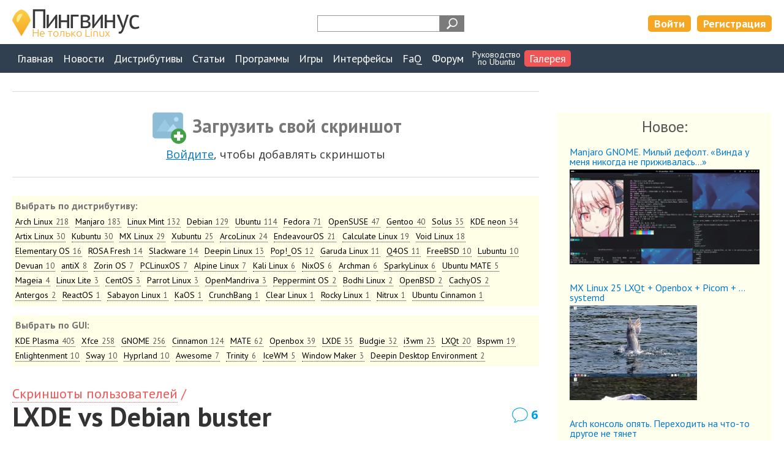

--- FILE ---
content_type: text/html; charset=UTF-8
request_url: https://pingvinus.ru/gallery/1954
body_size: 9168
content:
<!DOCTYPE html><html lang="ru"><head><meta charset="utf-8" /><script type="text/javascript" > (function(m,e,t,r,i,k,a){m[i]=m[i]||function(){(m[i].a=m[i].a||[]).push(arguments)}; m[i].l=1*new Date();k=e.createElement(t),a=e.getElementsByTagName(t)[0],k.async=1,k.src=r,a.parentNode.insertBefore(k,a)}) (window, document, "script", "https://mc.yandex.ru/metrika/tag.js", "ym"); ym(206215, "init", { clickmap:true, trackLinks:true, accurateTrackBounce:true, webvisor:true }); </script> <noscript><div><img src="https://mc.yandex.ru/watch/206215" style="position:absolute; left:-9999px;" alt="" /></div></noscript> <meta name="viewport" content="width=device-width,initial-scale=1" /><link rel="alternate" type="application/rss+xml" title="Пингвинус Linux RSS" href="https://pingvinus.ru/rss.xml" /><link rel="apple-touch-icon" sizes="120x120" href="/themes/pingvinus3/images/favicons/apple-touch-icon.png" /><link rel="apple-touch-icon" sizes="180x180" href="/themes/pingvinus3/images/favicons/apple-touch-icon-180x180.png" /><link rel="icon" type="image/png" sizes="32x32" href="/themes/pingvinus3/images/favicons/favicon-32x32.png" /><link rel="icon" type="image/png" sizes="16x16" href="/themes/pingvinus3/images/favicons/favicon-16x16.png" /><link rel="manifest" href="/site.webmanifest" /><link rel="mask-icon" href="/themes/pingvinus3/images/favicons/safari-pinned-tab.svg" color="#5bbad5" /><meta name="msapplication-TileColor" content="#da532c" /><meta name="theme-color" content="#ffffff" /><meta name="description" content="Debian Buster LXDE скриншот Linux от пользователя." /><meta name="keywords" content="Debian buster lxde" /><meta property="og:title" content="LXDE vs Debian buster. Скриншоты и фото от пользователей" /><meta property="og:image" content="https://pingvinus.ru/cr_images/userpicture/t/1954-0.png" /><meta name="robots" content="max-image-preview:large" /><meta property="og:url" content="https://pingvinus.ru/gallery/1954" /><meta property="og:type" content="website" /><link rel="canonical" href="https://pingvinus.ru/gallery/1954" /><link rel="stylesheet" type="text/css" href="/themes/pingvinus3/css-o/userpicture/userpicture.css?v=1756188545" /><link rel="stylesheet" type="text/css" href="/themes/pingvinus3/css-o/userpicture/show.css?v=1756188545" /><link rel="stylesheet" type="text/css" href="/themes/pingvinus3/css-o/comments.css?v=1756188545" /><link rel="stylesheet" type="text/css" href="/themes/pingvinus3/js/toast/src/jquery.toast.css?v=1648306893" /><link rel="stylesheet" type="text/css" href="/themes/pingvinus3/css-o/form.css?v=1756188545" /><link rel="stylesheet" type="text/css" href="/themes/pingvinus3/css-o/comments.css?v=29102020" /><link rel="stylesheet" type="text/css" href="/themes/pingvinus3/css-o/main.css?v=1757684568" /><script type="text/javascript" src="/assets/af3d881a/jquery.min.js"></script><script type="text/javascript" src="/themes/pingvinus3/js/voteupdown2.js"></script><script type="text/javascript" src="/themes/pingvinus3/js/comments.js"></script><script type="text/javascript" src="/themes/pingvinus3/js/toast/src/jquery.toast.js"></script><title>LXDE vs Debian buster</title><script>window.yaContextCb=window.yaContextCb||[]</script><script src="https://yandex.ru/ads/system/context.js" async></script></head><body><header><div class="maxw c-pad"><div class="wrap"><a href="/" class="logo"><img src="/themes/pingvinus3/images/logo3.png" alt="Пингвинус Linux" width="208" height="49" /></a><div class="search-form"><div class="ya-site-form ya-site-form_inited_no" data-bem="{&quot;action&quot;:&quot;https://pingvinus.ru/search&quot;,&quot;arrow&quot;:false,&quot;bg&quot;:&quot;transparent&quot;,&quot;fontsize&quot;:12,&quot;fg&quot;:&quot;#000000&quot;,&quot;language&quot;:&quot;ru&quot;,&quot;logo&quot;:&quot;rb&quot;,&quot;publicname&quot;:&quot;Поиск на Pingvinus.ru&quot;,&quot;suggest&quot;:true,&quot;target&quot;:&quot;_self&quot;,&quot;tld&quot;:&quot;ru&quot;,&quot;type&quot;:3,&quot;usebigdictionary&quot;:true,&quot;searchid&quot;:2323140,&quot;input_fg&quot;:&quot;#ff8000&quot;,&quot;input_bg&quot;:&quot;#ffffff&quot;,&quot;input_fontStyle&quot;:&quot;normal&quot;,&quot;input_fontWeight&quot;:&quot;bold&quot;,&quot;input_placeholder&quot;:&quot;&quot;,&quot;input_placeholderColor&quot;:&quot;#000000&quot;,&quot;input_borderColor&quot;:&quot;#979797&quot;}"><form action="https://yandex.ru/search/site/" method="get" target="_self" accept-charset="utf-8"><input type="hidden" name="searchid" value="2323140"/><input type="hidden" name="l10n" value="ru"/><input type="hidden" name="reqenc" value=""/><input type="search" name="text" value=""/><input type="submit" value="Найти"/></form></div><style type="text/css">.ya-page_js_yes .ya-site-form_inited_no { display: none; }</style><script type="text/javascript">(function(w,d,c){var s=d.createElement('script'),h=d.getElementsByTagName('script')[0],e=d.documentElement;if((' '+e.className+' ').indexOf(' ya-page_js_yes ')===-1){e.className+=' ya-page_js_yes';}s.type='text/javascript';s.async=true;s.charset='utf-8';s.src=(d.location.protocol==='https:'?'https:':'http:')+'//site.yandex.net/v2.0/js/all.js';h.parentNode.insertBefore(s,h);(w[c]||(w[c]=[])).push(function(){Ya.Site.Form.init()})})(window,document,'yandex_site_callbacks');</script></div><div class="lrtools"><a href="/login" class="login" rel="nofollow">Войти</a><a href="/registration" class="reg" rel="nofollow">Регистрация</a></div></div></div></header><nav><div class="maxw c-pad"><input type="checkbox" id="show-nav-menu" role="button"><label for="show-nav-menu" class="show-nav-menu"></label><ul onclick=""><li><a href="/">Главная</a></li><li><a href="/news">Новости</a></li><li><a href="/distributions">Дистрибутивы</a></li><li><a href="/notes">Статьи</a></li><li><a href="/programs">Программы</a></li><li><a href="/games">Игры</a></li><li><a href="/gui">Интерфейсы</a></li><li><a href="/answers">FaQ</a></li><li><a href="/forum/">Форум</a></li><li class="ustudy"><a href="/ubuntu-study-for-beginners">Руководство<br/>по&nbsp;Ubuntu</a></li><li class="active"><a href="/gallery/screenshots">Галерея</a></li></ul></div></nav><div class="maxw c-pad c-mtb"><div class="sidebarlayout sidebartop"><div class="main-wrapper"><main><div class="c-bt c-bb c-mb meta content bigControls"><span class="add pic">Загрузить свой скриншот</span><div class="tip"><a href="/login?returnUrl=%2Fgallery%2F1954">Войдите</a>, чтобы добавлять скриншоты</div></div><div class="c-mb"><div class="sort c-mtb05"><!--noindex--><div class="title">Выбрать по дистрибутиву:</div><ul><li><a href="/gallery/screenshots/distribution/720">Arch Linux<em class="count">218</em></a></li><li><a href="/gallery/screenshots/distribution/1307">Manjaro<em class="count">183</em></a></li><li><a href="/gallery/screenshots/distribution/710">Linux Mint<em class="count">132</em></a></li><li><a href="/gallery/screenshots/distribution/722">Debian<em class="count">129</em></a></li><li><a href="/gallery/screenshots/distribution/709">Ubuntu<em class="count">114</em></a></li><li><a href="/gallery/screenshots/distribution/712">Fedora<em class="count">71</em></a></li><li><a href="/gallery/screenshots/distribution/711">OpenSUSE<em class="count">47</em></a></li><li><a href="/gallery/screenshots/distribution/713">Gentoo<em class="count">40</em></a></li><li><a href="/gallery/screenshots/distribution/1429">Solus<em class="count">35</em></a></li><li><a href="/gallery/screenshots/distribution/1626">KDE neon<em class="count">34</em></a></li><li><a href="/gallery/screenshots/distribution/3539">Artix Linux<em class="count">30</em></a></li><li><a href="/gallery/screenshots/distribution/1409">Kubuntu<em class="count">30</em></a></li><li><a href="/gallery/screenshots/distribution/1526">MX Linux<em class="count">29</em></a></li><li><a href="/gallery/screenshots/distribution/1413">Xubuntu<em class="count">25</em></a></li><li><a href="/gallery/screenshots/distribution/1778">ArcoLinux<em class="count">24</em></a></li><li><a href="/gallery/screenshots/distribution/3536">EndeavourOS<em class="count">21</em></a></li><li><a href="/gallery/screenshots/distribution/810">Calculate Linux<em class="count">19</em></a></li><li><a href="/gallery/screenshots/distribution/1956">Void Linux<em class="count">18</em></a></li><li><a href="/gallery/screenshots/distribution/1153">Elementary OS<em class="count">16</em></a></li><li><a href="/gallery/screenshots/distribution/1880">ROSA Fresh<em class="count">14</em></a></li><li><a href="/gallery/screenshots/distribution/730">Slackware<em class="count">14</em></a></li><li><a href="/gallery/screenshots/distribution/1318">Deepin Linux<em class="count">13</em></a></li><li><a href="/gallery/screenshots/distribution/1941">Pop!_OS<em class="count">12</em></a></li><li><a href="/gallery/screenshots/distribution/3537">Garuda Linux<em class="count">11</em></a></li><li><a href="/gallery/screenshots/distribution/1987">Q4OS<em class="count">11</em></a></li><li><a href="/gallery/screenshots/distribution/4543">FreeBSD<em class="count">10</em></a></li><li><a href="/gallery/screenshots/distribution/739">Lubuntu<em class="count">10</em></a></li><li><a href="/gallery/screenshots/distribution/3993">Devuan<em class="count">10</em></a></li><li><a href="/gallery/screenshots/distribution/1564">antiX<em class="count">8</em></a></li><li><a href="/gallery/screenshots/distribution/1138">Zorin OS<em class="count">7</em></a></li><li><a href="/gallery/screenshots/distribution/749">PCLinuxOS<em class="count">7</em></a></li><li><a href="/gallery/screenshots/distribution/3384">Alpine Linux<em class="count">7</em></a></li><li><a href="/gallery/screenshots/distribution/1352">Kali Linux<em class="count">6</em></a></li><li><a href="/gallery/screenshots/distribution/4585">NixOS<em class="count">6</em></a></li><li><a href="/gallery/screenshots/distribution/2523">Archman<em class="count">6</em></a></li><li><a href="/gallery/screenshots/distribution/1809">SparkyLinux<em class="count">6</em></a></li><li><a href="/gallery/screenshots/distribution/4051">Ubuntu MATE<em class="count">5</em></a></li><li><a href="/gallery/screenshots/distribution/1088">Mageia<em class="count">4</em></a></li><li><a href="/gallery/screenshots/distribution/1646">Linux Lite<em class="count">3</em></a></li><li><a href="/gallery/screenshots/distribution/736">CentOS<em class="count">3</em></a></li><li><a href="/gallery/screenshots/distribution/1453">Parrot Linux<em class="count">3</em></a></li><li><a href="/gallery/screenshots/distribution/1921">OpenMandriva<em class="count">3</em></a></li><li><a href="/gallery/screenshots/distribution/1899">Peppermint OS<em class="count">2</em></a></li><li><a href="/gallery/screenshots/distribution/1319">Bodhi Linux<em class="count">2</em></a></li><li><a href="/gallery/screenshots/distribution/5314">OpenBSD<em class="count">2</em></a></li><li><a href="/gallery/screenshots/distribution/5304">CachyOS<em class="count">2</em></a></li><li><a href="/gallery/screenshots/distribution/1450">Antergos<em class="count">2</em></a></li><li><a href="/gallery/screenshots/distribution/1452">ReactOS<em class="count">1</em></a></li><li><a href="/gallery/screenshots/distribution/776">Sabayon Linux<em class="count">1</em></a></li><li><a href="/gallery/screenshots/distribution/4518">KaOS<em class="count">1</em></a></li><li><a href="/gallery/screenshots/distribution/723">CrunchBang<em class="count">1</em></a></li><li><a href="/gallery/screenshots/distribution/1918">Clear Linux<em class="count">1</em></a></li><li><a href="/gallery/screenshots/distribution/3874">Rocky Linux<em class="count">1</em></a></li><li><a href="/gallery/screenshots/distribution/4223">Nitrux<em class="count">1</em></a></li><li><a href="/gallery/screenshots/distribution/4763">Ubuntu Cinnamon<em class="count">1</em></a></li></ul><!--/noindex--></div><div class="sort c-mtb05"><!--noindex--><div class="title">Выбрать по GUI:</div><ul><li><a href="/gallery/screenshots/gui/1091">KDE Plasma<em class="count">405</em></a></li><li><a href="/gallery/screenshots/gui/1077">Xfce<em class="count">258</em></a></li><li><a href="/gallery/screenshots/gui/1078">GNOME<em class="count">256</em></a></li><li><a href="/gallery/screenshots/gui/1634">Cinnamon<em class="count">124</em></a></li><li><a href="/gallery/screenshots/gui/1416">MATE<em class="count">62</em></a></li><li><a href="/gallery/screenshots/gui/1076">Openbox<em class="count">39</em></a></li><li><a href="/gallery/screenshots/gui/1164">LXDE<em class="count">35</em></a></li><li><a href="/gallery/screenshots/gui/1696">Budgie<em class="count">32</em></a></li><li><a href="/gallery/screenshots/gui/4505">i3wm<em class="count">23</em></a></li><li><a href="/gallery/screenshots/gui/1815">LXQt<em class="count">20</em></a></li><li><a href="/gallery/screenshots/gui/5244">Bspwm<em class="count">19</em></a></li><li><a href="/gallery/screenshots/gui/1103">Enlightenment<em class="count">10</em></a></li><li><a href="/gallery/screenshots/gui/5183">Sway<em class="count">10</em></a></li><li><a href="/gallery/screenshots/gui/5257">Hyprland<em class="count">10</em></a></li><li><a href="/gallery/screenshots/gui/4516">Awesome<em class="count">7</em></a></li><li><a href="/gallery/screenshots/gui/5110">Trinity<em class="count">6</em></a></li><li><a href="/gallery/screenshots/gui/4173">IceWM<em class="count">5</em></a></li><li><a href="/gallery/screenshots/gui/1260">Window Maker<em class="count">3</em></a></li><li><a href="/gallery/screenshots/gui/4903">Deepin Desktop Environment<em class="count">2</em></a></li></ul><!--/noindex--></div></div><div class="bread"><a href="/gallery/screenshots">Скриншоты&nbsp;пользователей</a>&nbsp;/ </div><div class="maintitle"><h1>LXDE vs Debian buster</h1><a class="commentsCount" href="#comments">6</a></div><div class="ban insidetext"><div id="yandex_rtb_R-A-59493-2"></div><script>window.yaContextCb.push(()=>{
  Ya.Context.AdvManager.render({
    renderTo: 'yandex_rtb_R-A-59493-2',
    blockId: 'R-A-59493-2'
  })
})</script></div><!--noindex--><div class="usernotemsg"><div>Материал написан пользователем сайта.</div></div><!--/noindex--><article><div class="pictureThumb"><a target="_blank" href="/cr_images/userpicture/n/1954-0.png"><img width="800" height="665" src="/cr_images/userpicture/t/1954-0.png" alt="" /></a></div><div class="extrelDistrGui c-mb"><div class="distr"><div class="extrels"><div class="title">Дистрибутив:</div><ul><li><div class="extreltitle"><a href="/distribution/debian">Debian</a> <span class="subtitle">10</span></div></li></ul></div></div><div class="gui"><div class="extrels"><div class="title">Окружение:</div><ul><li><div class="extreltitle"><a href="/gui/lxde">LXDE</a></div></li></ul></div></div></div><div class="text"><p>Просто снимок экрана после установки из netinst и минимальной начальной настройки.</p></div></article><div class="meta content"><div class="voteupdown"><div class="totalLikes"><span class="label">Лайков: </span><span class="value total">+3</span></div><span class="votelink like guest tooltip"><span class="tooltiptext"><a href="/login">Войдите</a>, чтобы ставить лайки</span><i></i><span class="label">мне нравится</span></span><div class="tip"><a href="/login">войдите</a>, чтобы ставить лайки</div></div></div><div class="ban c-mb"></div><div class="c-bt"><div class="meta content c-bb userpicture"><a class="commentsCount" rel="nofollow" href="#comments">6</a><ul class="submeta"><li><span class="time">Опубликовано: 01.08.2019</span></li><li><a rel="nofollow" class="author" style="background-image:url(&#039;/cr_images/avatar/t/26261.gif&#039;)" href="/user/newbie">newbie</a></li></ul></div></div><div class="userpictureNeighbour c-mt"><h2>Еще скриншоты:</h2><ul><li><a class="userpicture" href="/gallery/1934"><img width="250" height="141" src="/cr_images/userpicture/s/1934-0.png" alt="" /></a></li><li><a class="userpicture" href="/gallery/1938"><img width="250" height="141" src="/cr_images/userpicture/s/1938-0.png" alt="" /></a></li><li><a class="userpicture" href="/gallery/1943"><img width="250" height="141" src="/cr_images/userpicture/s/1943-0.png" alt="" /></a></li><li><a class="userpicture" href="/gallery/1945"><img width="250" height="141" src="/cr_images/userpicture/s/1945-0.png" alt="" /></a></li><li><a class="userpicture" href="/gallery/1950"><img width="250" height="146" src="/cr_images/userpicture/s/1950-0.png" alt="" /></a></li><li><a class="userpicture" href="/gallery/1953"><img width="250" height="146" src="/cr_images/userpicture/s/1953-0.png" alt="" /></a></li><li><span><img width="250" height="208" src="/cr_images/userpicture/s/1954-0.png" alt="" /></span></li><li><a class="userpicture" href="/gallery/1957"><img width="250" height="141" src="/cr_images/userpicture/s/1957-0.png" alt="" /></a></li><li><a class="userpicture" href="/gallery/1959"><img width="250" height="141" src="/cr_images/userpicture/s/1959-0.png" alt="" /></a></li></ul></div></main></div><aside><div class="section-mt userpictureLast"><h2>Новое:</h2><ul><li><div class="title"><a href="/gallery/5438">Manjaro GNOME. Милый дефолт. «Винда у меня никогда не приживалась...»</a></div><a class="userpicture" href="/gallery/5438"><img width="350" height="233" src="/cr_images/userpicture/s/5438-0.png" alt="" /></a></li><li><div class="title"><a href="/gallery/5439">MX Linux 25 LXQt + Openbox + Picom + ... systemd</a></div><a class="userpicture" href="/gallery/5439"><img width="208" height="350" src="/cr_images/userpicture/s/5439-0.jpg" alt="" /></a></li><li><div class="title"><a href="/gallery/5437">Arch консоль опять. Переходить на что-то другое не тянет</a></div><a class="userpicture" href="/gallery/5437"><img width="350" height="197" src="/cr_images/userpicture/s/5437-0.jpeg" alt="" /></a></li><li><div class="title"><a href="/gallery/5432">То, к чему я так долго шёл - OpenSuse Tumbleweed + i3wm</a></div><a class="userpicture" href="/gallery/5432"><img width="207" height="350" src="/cr_images/userpicture/s/5432-0.jpg" alt="" /></a></li><li><div class="title"><a href="/gallery/5436">Есть ли жизнь на Альте</a></div><a class="userpicture" href="/gallery/5436"><img width="207" height="350" src="/cr_images/userpicture/s/5436-0.jpg" alt="" /></a></li></ul></div><section class="bordered lastComments section-mt hideOnAsideHide"><h4 id="newComments">Новые комментарии</h4><ul class="lastComments"><li><div class="meta"><span class="user"><a rel="nofollow" href="/user/nowitschok">nowitschok</a></span><span class="time">07:57 20.01.2026</span></div><a class="text" href="/gallery/2901#c120358">calculate получше астры будет...</a><div class="title"><a href="/gallery/2901">ReactOS - свободный NT</a></div></li><li><div class="meta"><span class="user"><a rel="nofollow" href="/user/nowitschok">nowitschok</a></span><span class="time">07:34 20.01.2026</span></div><a class="text" href="/gallery/3965#c120357">ах да, devuanу меня вообще без граф.окружений установился, ни одно не смог установить...</a><div class="title"><a href="/gallery/3965">Всё-таки Debian. «‎Долго думал, какой дистрибутив выбрать...»</a></div></li><li><div class="meta"><span class="user"><a rel="nofollow" href="/user/xkde">xKDE</a></span><span class="time">07:25 20.01.2026</span></div><a class="text" href="/gallery/5438#c120356">&gt;&gt; huawei-wmi Слились с ядром (5.5)Так я и говорю - стандартный! Но может и...</a><div class="title"><a href="/gallery/5438">Manjaro GNOME. Милый дефолт. «Винда у меня никогда не приживалась...»</a></div></li><li><div class="meta"><span class="user"><a rel="nofollow" href="/user/nowitschok">nowitschok</a></span><span class="time">07:15 20.01.2026</span></div><a class="text" href="/gallery/5398#c120355">кому-то из Ярче нравятся)а вообще я пробовал и dnf, и apt, и zypper, но так и не понял,...</a><div class="title"><a href="/gallery/5398">Fedora и кисель: заметки живого линуксоида</a></div></li><li><div class="meta"><span class="user"><a rel="nofollow" href="/user/nowitschok">nowitschok</a></span><span class="time">07:13 20.01.2026</span></div><a class="text" href="/gallery/5398#c120354">мне показалось, что на венгерском (про ник)</a><div class="title"><a href="/gallery/5398">Fedora и кисель: заметки живого линуксоида</a></div></li><li><div class="meta"><span class="user"><a rel="nofollow" href="/user/mockingbird">Mockingbird</a></span><span class="time">07:06 20.01.2026</span></div><a class="text" href="/gallery/5438#c120353">Насколько знаю, CoolerControl это делает автоматически. Только в GUI, где можно задать...</a><div class="title"><a href="/gallery/5438">Manjaro GNOME. Милый дефолт. «Винда у меня никогда не приживалась...»</a></div></li><li><div class="meta"><span class="user"><a rel="nofollow" href="/user/xkde">xKDE</a></span><span class="time">05:45 20.01.2026</span></div><a class="text" href="/gallery/5438#c120352">Так у Вас не 2-ой Пентиум и диск, наверняка, даже не sata. 3 секунды от кнопки питания -...</a><div class="title"><a href="/gallery/5438">Manjaro GNOME. Милый дефолт. «Винда у меня никогда не приживалась...»</a></div></li><li><div class="meta"><span class="user"><a rel="nofollow" href="/user/elok">elok</a></span><span class="time">05:12 20.01.2026</span></div><a class="text" href="/gallery/5438#c120351">А у меня вот напротив, я ломал все популярные дистры, а винда ни дохла сама, только...</a><div class="title"><a href="/gallery/5438">Manjaro GNOME. Милый дефолт. «Винда у меня никогда не приживалась...»</a></div></li><li><div class="meta"><span class="user"><a rel="nofollow" href="/user/xkde">xKDE</a></span><span class="time">05:10 20.01.2026</span></div><a class="text" href="/gallery/5438#c120350">Проверьте, какие вертушки доступны:ls -la /sys/class/hwmon/hwmon*/pwm*Стандартный...</a><div class="title"><a href="/gallery/5438">Manjaro GNOME. Милый дефолт. «Винда у меня никогда не приживалась...»</a></div></li><li><div class="meta"><span class="user"><a rel="nofollow" href="/user/minor748">Minor748</a></span><span class="time">01:38 20.01.2026</span></div><a class="text" href="/gallery/5438#c120349">Это видео все тогда посмотрели, не так ли? https://www.youtube.com/watch?v=lwF0ajA9MKI</a><div class="title"><a href="/gallery/5438">Manjaro GNOME. Милый дефолт. «Винда у меня никогда не приживалась...»</a></div></li></ul></section><div class="section-mt ban ban-sidebar"></div></aside></div></div><div id="comments" class="c-bt"><div class="centerlayout c-pad"><h2 class="center">Комментарии</h2><div class="writecommentlink"><a href="#" onclick="return commentShowForm()">написать комментарий</a></div><div id="c15280" class="comment"><div class="hdata"><span class="user">Alexander</span><div class="time">02.08.2019<br/>08:01</div><span class="tooltip"><span class="tooltiptext top">Постоянная ссылка на комментарий</span><a class="staticlink" href="https://pingvinus.ru/gallery/1954#c15280"><img width="20" height="20" src="/themes/pingvinus3/images/i/hashtag20.png" alt="Постоянная ссылка на комментарий" /></a></span><div class="voteupdown"><div class="totalLikes"><span title="Дизлайки" class="value negative dislikesValue"> </span><span title="Лайки" class="value likesValue">+1</span></div><span class="votelink like guest tooltip"><span class="tooltiptext"><a href="/login">Войдите</a>, чтобы ставить лайки</span><i></i><span class="label">мне нравится</span></span><div class="tip"><a href="/login">войдите</a>, чтобы ставить лайки</div></div></div><div class="commentText">Да там и после настоек и установок программ не так уж и много жрет всё это. Пик загруженности достигал лишь вручную запускаю тест шифрования openssl всеми ядрами. А так да- малоедство :-)</div><div class="bdata"><div class="commentRepFPlace"></div><div class="reply"><a title="Ответить на этот комментарий" onclick="return commentShowReplyForm(15280, 1954, &quot;Alexander&quot;)" class="replyLink" href="#reply">ответить</a></div></div></div><div id="c15281" class="comment"><div class="hdata"><span class="user">Григорий</span><div class="time">02.08.2019<br/>08:39</div><span class="tooltip"><span class="tooltiptext top">Постоянная ссылка на комментарий</span><a class="staticlink" href="https://pingvinus.ru/gallery/1954#c15281"><img width="20" height="20" src="/themes/pingvinus3/images/i/hashtag20.png" alt="Постоянная ссылка на комментарий" /></a></span><div class="voteupdown"><div class="totalLikes"><span title="Дизлайки" class="value negative dislikesValue"> </span><span title="Лайки" class="value likesValue">+1</span></div><span class="votelink like guest tooltip"><span class="tooltiptext"><a href="/login">Войдите</a>, чтобы ставить лайки</span><i></i><span class="label">мне нравится</span></span><div class="tip"><a href="/login">войдите</a>, чтобы ставить лайки</div></div></div><div class="commentText">&quot;Симпотично&quot;. Но это не vs, а &amp;)<br />Единственное, у меня какое то предвзятое отношение к lxde, и сколько не пытаюсь его изменить - не получается. Даже понять могу почему, где то на подсознательном уровне, въелось в подкорку мозга. Наверное надо к гипнотерапевиу сходить и выяснить...</div><div class="bdata"><div class="commentRepFPlace"></div><div class="reply"><a title="Ответить на этот комментарий" onclick="return commentShowReplyForm(15281, 1954, &quot;Григорий&quot;)" class="replyLink" href="#reply">ответить</a></div></div></div><div class="comment-w wl0"><div id="c15282" class="comment"><div class="hdata"><a rel="nofollow" class="user" style="background-image:url(&#039;/cr_images/avatar/t/26261.gif&#039;)" href="/user/newbie">newbie</a><div class="tooltip"><div class="tooltiptext top">Автор материала</div><img width="16" height="18" class="badge" src="/themes/pingvinus3/images/badges/tag.png" alt="Автор материала" /></div><div class="time">02.08.2019<br/>14:12</div><span class="tooltip"><span class="tooltiptext top">Постоянная ссылка на комментарий</span><a class="staticlink" href="https://pingvinus.ru/gallery/1954#c15282"><img width="20" height="20" src="/themes/pingvinus3/images/i/hashtag20.png" alt="Постоянная ссылка на комментарий" /></a></span><span class="tooltip"><span class="tooltiptext top">Родительский комментарий</span><a class="staticlink" href="#c15281">Григорий<img width="20" height="20" src="/themes/pingvinus3/images/i/parentcomment20.png" alt="Родительский комментарий" /></a></span><div class="voteupdown"><div class="totalLikes"><span title="Дизлайки" class="value negative dislikesValue"> </span><span title="Лайки" class="value likesValue">+1</span></div><span class="votelink like guest tooltip"><span class="tooltiptext"><a href="/login">Войдите</a>, чтобы ставить лайки</span><i></i><span class="label">мне нравится</span></span><div class="tip"><a href="/login">войдите</a>, чтобы ставить лайки</div></div></div><div class="commentText">у меня тоже предвзятое отношение к lxde... после него не могу видеть ни GNOME, ни MATE, ни XFCE, ни KDE. :))) и в отличие от Григория, точно знаю и осознаю, почему так... :)<br /><br />и да... это именно vs... :)</div><div class="bdata"><div class="commentRepFPlace"></div><div class="reply"><a title="Ответить на этот комментарий" onclick="return commentShowReplyForm(15282, 1954, &quot;newbie&quot;)" class="replyLink" href="#reply">ответить</a></div></div></div><div id="commentChildFor15281"></div></div><div id="c15288" class="comment"><div class="hdata"><a rel="nofollow" class="user" style="background-image:url(&#039;/cr_images/avatar/t/23747.png&#039;)" href="/user/nicolahome">nicolahome</a><div class="tooltip"><div class="tooltiptext top">Активный пользователь</div><img width="21" height="21" class="badge" src="/themes/pingvinus3/images/badges/crown28.png" alt="Активный" /></div><div class="time">03.08.2019<br/>15:11</div><span class="tooltip"><span class="tooltiptext top">Постоянная ссылка на комментарий</span><a class="staticlink" href="https://pingvinus.ru/gallery/1954#c15288"><img width="20" height="20" src="/themes/pingvinus3/images/i/hashtag20.png" alt="Постоянная ссылка на комментарий" /></a></span><div class="voteupdown"><div class="totalLikes"><span title="Дизлайки" class="value negative dislikesValue"> </span><span title="Лайки" class="value likesValue">+1</span></div><span class="votelink like guest tooltip"><span class="tooltiptext"><a href="/login">Войдите</a>, чтобы ставить лайки</span><i></i><span class="label">мне нравится</span></span><div class="tip"><a href="/login">войдите</a>, чтобы ставить лайки</div></div></div><div class="commentText">Мне LXDE нравилось в то время когда оно было действительно модульным, как заявляли в начале разработки, а как всё что наделали &quot;идейные&quot; прибили гвоздями, в смысле интегрировали, так стало проще на Openbox или Fluxbox натянуть что хочется, а не пользовать недоделки поставляемые с окружением! Метапакет LXDE в многих дистрах вообще столько мусора с собой тянет, что глаза вылазят!</div><div class="bdata"><div class="commentRepFPlace"></div><div class="reply"><a title="Ответить на этот комментарий" onclick="return commentShowReplyForm(15288, 1954, &quot;nicolahome&quot;)" class="replyLink" href="#reply">ответить</a></div></div></div><div class="comment-w wl0"><div id="c25409" class="comment"><div class="hdata"><a rel="nofollow" class="user" style="background-image:url(&#039;/cr_images/avatar/t/28280.png&#039;)" href="/user/dragon">dragon</a><div class="tooltip"><div class="tooltiptext top">Активный пользователь</div><img width="21" height="21" class="badge" src="/themes/pingvinus3/images/badges/crown28.png" alt="Активный" /></div><div class="time">02.07.2020<br/>18:06</div><span class="tooltip"><span class="tooltiptext top">Постоянная ссылка на комментарий</span><a class="staticlink" href="https://pingvinus.ru/gallery/1954#c25409"><img width="20" height="20" src="/themes/pingvinus3/images/i/hashtag20.png" alt="Постоянная ссылка на комментарий" /></a></span><span class="tooltip"><span class="tooltiptext top">Родительский комментарий</span><a class="staticlink" href="#c15288">nicolahome<img width="20" height="20" src="/themes/pingvinus3/images/i/parentcomment20.png" alt="Родительский комментарий" /></a></span><div class="voteupdown"><div class="totalLikes"><span title="Дизлайки" class="value negative dislikesValue"> </span><span title="Лайки" class="value likesValue">+1</span></div><span class="votelink like guest tooltip"><span class="tooltiptext"><a href="/login">Войдите</a>, чтобы ставить лайки</span><i></i><span class="label">мне нравится</span></span><div class="tip"><a href="/login">войдите</a>, чтобы ставить лайки</div></div></div><div class="commentText">Чистый lxde - 19 пакетов, общим весом после установки чуть за 300 Мб. Один из наиболее минималистичных и при этом полнофункциональных de.</div><div class="bdata"><div class="commentRepFPlace"></div><div class="reply"><a title="Ответить на этот комментарий" onclick="return commentShowReplyForm(25409, 1954, &quot;dragon&quot;)" class="replyLink" href="#reply">ответить</a></div></div></div><div id="commentChildFor15288"></div></div><div id="c25406" class="comment"><div class="hdata"><a rel="nofollow" class="user" style="background-image:url(&#039;/cr_images/avatar/t/30203.jpg&#039;)" href="/user/iniciat1v3">Iniciat1v3</a><div class="tooltip"><div class="tooltiptext top">Активный пользователь</div><img width="21" height="21" class="badge" src="/themes/pingvinus3/images/badges/crown28.png" alt="Активный" /></div><div class="time">02.07.2020<br/>17:58</div><span class="tooltip"><span class="tooltiptext top">Постоянная ссылка на комментарий</span><a class="staticlink" href="https://pingvinus.ru/gallery/1954#c25406"><img width="20" height="20" src="/themes/pingvinus3/images/i/hashtag20.png" alt="Постоянная ссылка на комментарий" /></a></span><div class="voteupdown"><div class="totalLikes"><span title="Дизлайки" class="value negative dislikesValue"> </span><span title="Лайки" class="value likesValue">+1</span></div><span class="votelink like guest tooltip"><span class="tooltiptext"><a href="/login">Войдите</a>, чтобы ставить лайки</span><i></i><span class="label">мне нравится</span></span><div class="tip"><a href="/login">войдите</a>, чтобы ставить лайки</div></div></div><div class="commentText">Лике за папирус</div><div class="bdata"><div class="commentRepFPlace"></div><div class="reply"><a title="Ответить на этот комментарий" onclick="return commentShowReplyForm(25406, 1954, &quot;Iniciat1v3&quot;)" class="replyLink" href="#reply">ответить</a></div></div></div><div id="newCommentPlace"></div></div></div></div><div class="comment-form"><div class="centerlayout c-pad"><h2 class="commentShowForm"><a href="#" onclick="return commentShowForm()">Написать комментарий</a></h2><div id="commentMFormPlace"></div><div id="commentFormContainer" class="form"><div id="commentSaveMessage" style="display:none;"><p>Комментарий добавлен!</p><p>Он будет опубликован после просмотра модератором.</p><a href="#" id="commentSaveMessageOkButton" onclick="return commentSaveMessageHide()">Отлично!</a></div><form id="commentForm" action="/comment/add" method="post"><input name="Comment[contentId]" id="Comment_contentId" type="hidden" value="1954" /><input name="Comment[pcommentId]" id="Comment_pcommentId" type="hidden" value="0" /><div class="row"><div class="label">Ник:</div><input name="Comment[userName]" id="Comment_userName" type="text" maxlength="32" /></div><div class="label">Текст комментария:<div id="commentReplyUserText"></div></div><textarea rows="8" cols="45" class="" name="Comment[text]" id="Comment_text"></textarea><input class="refkfield" name="Comment[refkfield]" id="Comment_refkfield" type="text" maxlength="64" value="" /><div id="commentAjaxErrors" style="display:none;"></div><div class="buttons"><input name="submitComment" class="submit disabled" id="commentSubmitBut" type="submit" value="Отправить" /><span class="commentrules tooltip"><span class="tooltiptext topright"><ul><li>Уважать других.</li><li>Без оскорблений и грубости.</li><li>Не переходить на личности.</li><li>Писать на русском языке.</li><li>Без политики.</li><li>Без флуда.</li><li>Оффтоп запрещен.</li><li>Любой комментарий может быть удален без объяснения причин.</li></ul></span><i></i><img src="/themes/pingvinus3/images/i/q.svg" height="20" width="20" alt="Правила"/><span class="label">правила (наведите курсор)</span></span></div></form></div></div></div><div class="ban-wideline botline"><div class="wrap"></div></div><footer><div class="c-pad maxw wrap"><img class="logo-symbol" src="/themes/pingvinus3/images/logo-symbol-footer.png" width="73" height="103" alt="" /><div class="menu"><ul onclick=""><li><a href="/news">Новости</a></li><li><a href="/distributions">Дистрибутивы</a></li><li><a href="/notes">Статьи</a></li><li><a href="/programs">Программы</a></li><li><a href="/games">Игры</a></li><li class="break"><a href="/gui">Интерфейсы</a></li></ul><ul onclick=""><li class="ustudy"><a href="/ubuntu-study-for-beginners">Руководство по&nbsp;Ubuntu</a></li><li><a href="/programs/windows-linux">Аналоги программ Windows в&nbsp;Linux</a></li><li class="active"><a href="/gallery">Галерея</a></li></ul><ul onclick=""><li><a href="/answers">FaQ</a></li><li><a href="/git">Git</a></li><li><a href="/forum/">Форум</a></li></ul><ul onclick=""><li><a rel="nofollow" href="/about">О проекте</a></li><li><a rel="nofollow" href="/about/contacts">Контакты</a></li><li><a rel="nofollow" href="/about/copyrights">Условия использования</a></li></ul><ul class="subscribers"><!--noindex--><li><a href="#" onclick="javascript:window.open('https://t.me/pingvinus_ru','_blank')" ><img src="/themes/pingvinus3/images/i/teleg48.png" width="48" height="48" alt="Telegram" /></a></li><li><a href="#" onclick="javascript:window.open('https://www.youtube.com/channel/UCnxk5BzZxRN7y3a1IqHhVlA','_blank')" ><img src="/themes/pingvinus3/images/i/youtube48.png" width="48" height="48" alt="Youtube" /></a></li><li><a href="#" onclick="javascript:window.open('/rss.xml','_blank')" ><img src="/themes/pingvinus3/images/i/rss.png" width="48" height="48" alt="RSS" /></a></li><li style="font-size:12px; color:#efefef">0.29 / 13</li><!--/noindex--></ul></div><div class="copyright">&copy; 2009-2026 Пингвинус Linux</div></div></footer><!--noindex--><a href="#0" class="cd-top js-cd-top" title="Наверх"></a><!--/noindex--><script type="text/javascript" src="/themes/pingvinus3/js/main.js"></script><script type="text/javascript">
/*<![CDATA[*/
jQuery(function($) {
jQuery('body').on('click','#commentSubmitBut',function(){jQuery.ajax({'type':'POST','dataType':'json','beforeSend':function(data) { commentBeforeSendEvent(); },'success':function(data) { commentSuccessEvent(data); },'url':'\x2Fcomment\x2Fadd','cache':false,'data':jQuery(this).parents("form").serialize()});return false;});
});
/*]]>*/
</script></body></html>

--- FILE ---
content_type: text/css
request_url: https://pingvinus.ru/themes/pingvinus3/css-o/userpicture/show.css?v=1756188545
body_size: 1017
content:
article p,article ul,article ol{font-size:20px;}article ul li,article ol li{margin-bottom:5px;}article ol.big{margin-top:0;}@media only screen and (max-width:500px){article p, article ul, article ol{font-size:14px;}}article .pictureThumb{padding:10px;background:#fff;border:1px solid #ddd;margin-bottom:20px;text-align:center;}article .pictureThumb:hover{border-color:#bbb;}article .pictureThumb a{display:block;cursor:zoom-in;}article .pictureThumb img{max-width:100%;height:auto;}.meta.userpicture a.author,.meta.userpicture a.commentsCount{font-weight:bold;}.meta.userpicture a.author{height:32px;padding-left:35px;}.userpictureNeighbour ul{list-style-type:none;margin:0;padding:0;position:relative;}.userpictureNeighbour ul li{margin:0;padding:0;width:33%;display:inline-block;vertical-align:top;}.userpictureNeighbour ul li a,.userpictureNeighbour ul li span{display:inline-block;}.userpictureNeighbour ul li a:hover,.userpictureNeighbour ul li span{outline:3px solid rgba(255, 255, 255, 1);outline-offset:-9px;}

--- FILE ---
content_type: text/css
request_url: https://pingvinus.ru/themes/pingvinus3/css-o/form.css?v=1756188545
body_size: 1119
content:
.errorMessage{color:red;position:absolute;font-size:14px;line-height:12px;margin:4px 0 0;font-weight:700;}.captcha.error{background:#ffdada;}.form .row{margin-bottom:25px;}.form .row.submit{margin-bottom:0;}.form.bg{padding:20px 20px;background:#fffce0;}.form .label{margin-bottom:5px;}.form label{font-size:16px;color:#333;font-weight:700;margin-left:3px;}.form .input+.label{margin-top:10px;}.form input[type="checkbox"]+label{font-weight:400;}@media only screen and (max-width:500px){.form .label{margin-bottom:3px;} .form label{font-size:14px;font-weight:700;}}.form input[type="text"],.form input[type="password"]{box-sizing:border-box;margin:0;box-shadow:none;border-radius:none;font-size:18px;border:solid 1px #b3b3b3;padding:8px 10px;color:#4d4d4d;position:relative;}.form input[type="text"].title{width:100%;max-width:600px;}@media only screen and (max-width:500px){.form input[type="text"], .form input[type="password"]{font-size:16px;padding:5px 8px;}}input[type="submit"]{font-family:'PT Sans', Verdana;font-size:20px;background:#FFC70C;background:-moz-linear-gradient(top, #FFC70C 0%, #ECA000 100%);background:-webkit-linear-gradient(top, #FFC70C 0%, #ECA000 100%);background:linear-gradient(to bottom, #FFC70C 0%, #ECA000 100%);filter:progid:DXImageTransform.Microsoft.gradient( startColorstr='#FFC70C', endColorstr='#ECA000',GradientType=0 );border:0;color:#fff;margin:0;position:relative;cursor:pointer;padding:10px 30px;border-radius:5px;}input[type="submit"]:hover{background:#fcd639;background:-moz-linear-gradient(top, #fcd639 0%, #f6a700 100%);background:-webkit-linear-gradient(top, #fcd639 0%, #f6a700 100%);background:linear-gradient(to bottom, #fcd639 0%, #f6a700 100%);filter:progid:DXImageTransform.Microsoft.gradient( startColorstr='#fcd639', endColorstr='#f6a700',GradientType=0 );}input[type="submit"][disabled="disabled"]{background:#aaa;}@media only screen and (max-width:500px){input[type="submit"]{font-size:16px;font-weight:700;padding:10px 15px;}}textarea{font-family:'Open Sans', Verdana, Arial, sans-serif;box-sizing:border-box;margin:0;box-shadow:none;border-radius:none;font-size:18px;border:solid 1px #b3b3b3;padding:8px 10px;color:#4d4d4d;width:100%;height:24em;}@media only screen and (max-width:500px){textarea{font-size:14px;padding:5px 7px;height:14em;}}select{cursor:pointer;border:1px solid #b3b3b3;background:transparent;padding:10px 40px 10px 10px;font-size:16px;-webkit-appearance:none;-moz-appearance:none;appearance:none;background:url(/themes/pingvinus3/images/i/arrd24.png) 90% no-repeat #fff;}select::-ms-expand{display:none;}@media screen and (min-width:0\0){select{background:none\9;padding:5px\9;}}@media only screen and (max-width:500px){select{padding:4px 25px 4px 4px;font-size:14px;background-size:20px 20px;}}input.refkfield{display:none !important;}.form .hint{margin:5px 0;font-size:14px;line-height:15px;color:#555;padding:0 0 0 7px;border-left:1px solid #ccc;}.form .block{padding:25px 25px;}.form .block .row:last-child{margin-bottom:0;}.form .block.c1{background:#fff9db;}.form .block.c2{background:#e9fae7;}@media only screen and (max-width:500px){.form .block{padding:15px 10px;}}.flash{font-size:22px;color:#111;margin:20px auto;padding:20px;background:#e0ffeb;border-radius:10px;}.flash.error{color:red;}@media only screen and (max-width:500px){.flash{font-size:18px;margin:10px auto;padding:10px;border-radius:5px;} }

--- FILE ---
content_type: application/javascript
request_url: https://pingvinus.ru/themes/pingvinus3/js/voteupdown2.js
body_size: 1010
content:
function voteupdownVote(argThis, modelType, modelId, targetUserId, value=1)
{
    if (value !== 1 && value !== -1) {
        return false;
    }
    console.log(argThis);
    $.ajax({
        method: 'post',
        url: '/voteupdown/vote',
        data: {
            modelType: modelType,
            modelId: modelId,
            targetUserId: targetUserId,
            value: value
        },
        cache: false,
        dataType: 'json',
        success: $.proxy(function(data, status) {
            //console.log("success")
            //console.log(data);
            if (data.error == 1) {
                console.log("ERROR: " + data.message);
                return;
            } else if (data.error == 2) {
                $.toast({text: "Вы поставили много оценок. Подождите некоторое время.", position : 'top-right' });
                return;
            }

            // Toggle buttons (up down hands icons)
            $(argThis).toggleClass("empty");
            if (data.delta == 2 || data.delta == -2) {
                if (data.value == 1) {
                    $(argThis).prev(".totalLikes").prev(".votelink").toggleClass("empty");
                } else if (data.value == -1) {
                    $(argThis).next(".totalLikes").next(".votelink").toggleClass("empty");
                }
            }


            // Find spans with values (could be: total, likesValue, dislikesValue)
            totalLikesValues = $(argThis);
            if (data.value == 1) {
                totalLikesValues = $(totalLikesValues).prev(".totalLikes");
            } else if (data.value == -1) {
                totalLikesValues = $(totalLikesValues).next(".totalLikes");
            }

            // Get span.total Value if exists
            totalLikesValueElem = totalLikesValues.children("span.value.total");
            if (totalLikesValueElem.length !== 0) {
                totalLikes = parseInt(totalLikesValueElem.text()) + parseInt(data.delta);
                if (totalLikes > 0)
                    totalLikes = "+" + totalLikes;
                if (totalLikes < 0) {
                    $(totalLikesValueElem).addClass("negative");
                } else {
                    $(totalLikesValueElem).removeClass("negative");
                }
                totalLikesValueElem.text(totalLikes);
            }

            // span.likesValue
            likesValueElem = totalLikesValues.children("span.value.likesValue");
            if (likesValueElem.length !== 0) {
                likes = parseInt(likesValueElem.text());
                if (data.delta == 2 || (data.value == 1 && data.delta == 1))
                    likes = likes + 1;
                if (data.delta == -2 || (data.value == 1 && data.delta == -1))
                    likes = likes - 1;
                if (likes > 0)
                    likes = "+" + likes;
                likesValueElem.text(likes);
            }

            // span.dislikesValue
            dislikesValueElem = totalLikesValues.children("span.value.dislikesValue");
            if (dislikesValueElem.length !== 0) {
                v = 0;
                if (dislikesValueElem.text() !== ' ')
                    v = Math.abs(parseInt(dislikesValueElem.text()));
                if (data.delta == 2 || (data.value == -1 && data.delta == 1))
                    v = v - 1;
                if (data.delta == -2 || (data.value == -1 && data.delta == -1))
                    v = v + 1;
                if (v == 0) {
                    v = " ";
                    dislikesValueElem.removeClass('notzero');
                } else {
                    v = "-" + v;
                    dislikesValueElem.addClass('notzero');
                }
                dislikesValueElem.text(v);
            }
        }, argThis),
    }); 
    return false;
}